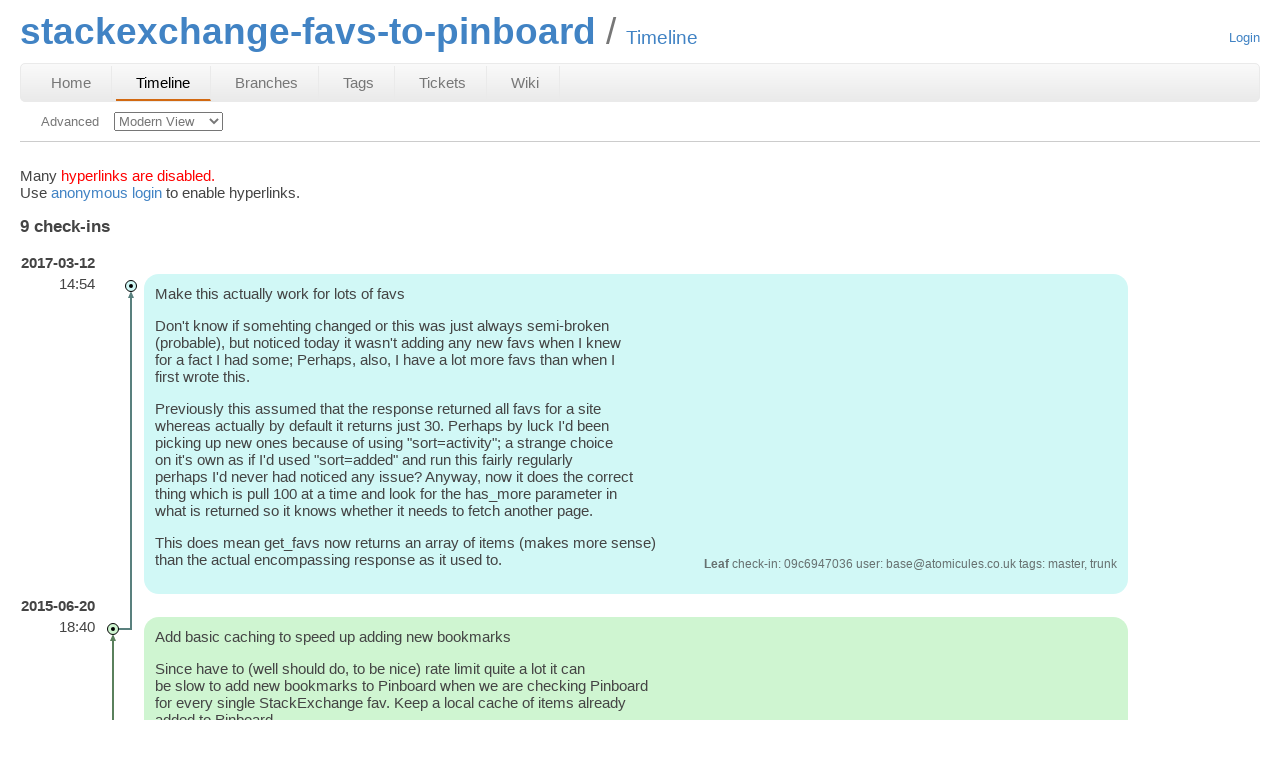

--- FILE ---
content_type: text/html; charset=utf-8
request_url: https://fossil.atomicules.co.uk/stackexchange-favs-to-pinboard/timeline
body_size: 14890
content:
<!DOCTYPE html>
<html>
  <head>
    <base href="https://fossil.atomicules.co.uk/stackexchange-favs-to-pinboard/timeline" />
    <title>stackexchange-favs-to-pinboard: Timeline</title>
      <link rel="alternate" type="application/rss+xml" title="RSS Feed"
            href="/stackexchange-favs-to-pinboard/timeline.rss" />
      <link rel="stylesheet" href="/stackexchange-favs-to-pinboard/style.css?id=9a38a59f" type="text/css"
            media="screen" />
  </head>

  <body>
    <div class="header">
      <div class="title"><h1>stackexchange-favs-to-pinboard</h1>Timeline</div>
        <div class="status"><a href='/stackexchange-favs-to-pinboard/login'>Login</a>
</div>
    </div>

    <div class="mainmenu">
<a href='/stackexchange-favs-to-pinboard/dir?ci=tip'>Home</a>
<a href='/stackexchange-favs-to-pinboard/timeline' class='active'>Timeline</a>
<a href='/stackexchange-favs-to-pinboard/brlist'>Branches</a>
<a href='/stackexchange-favs-to-pinboard/taglist'>Tags</a>
<a href='/stackexchange-favs-to-pinboard/ticket'>Tickets</a>
<a href='/stackexchange-favs-to-pinboard/wiki'>Wiki</a>
</div>
<form id='f01' method='GET' action='/stackexchange-favs-to-pinboard/timeline'>
<input type='hidden' name='udc' value='1'>
<div class="submenu">
<a class="label sml-advanced" href="/stackexchange-favs-to-pinboard/timeline?advm=1&amp;udc=1">Advanced</a>
<select class='submenuctrl smc-ss' size='1' name='ss' id='submenuctrl-0'>
<option value='m' selected>Modern View</option>
<option value='j'>Columnar View</option>
<option value='c'>Compact View</option>
<option value='v'>Verbose View</option>
<option value='x'>Classic View</option>
</select>
</div>
<input type="hidden" name="advm" value="0">
<input type="hidden" name="n" value="">
</form>
<div class="content"><span id="debugMsg"></span>
<p>Many <span class="disabled">hyperlinks are disabled.</span><br>
Use <a href="/stackexchange-favs-to-pinboard/login?anon=1&amp;g=timeline">anonymous login</a>
to enable hyperlinks.</p>
<h2>9 check-ins</h2>
<table id="timelineTable0" class="timelineTable"> <!-- tmFlags: 0x804008 -->
<tr class="timelineDateRow"><td>
  <div class="divider timelineDate">2017-03-12</div>
</td><td></td><td></td></tr>
<tr>
<td class="timelineTime">14:54</a></td>
<td class="timelineGraph">
<div id="m1" class="tl-nodemark"></div>
</td>
<td class="timelineModernCell" id='mc1'>
<span class='timelineModernComment'>
Make this actually work for lots of favs

<p>Don't know if somehting changed or this was just always semi-broken<br>
(probable), but noticed today it wasn't adding any new favs when I knew<br>
for a fact I had some; Perhaps, also, I have a lot more favs than when I<br>
first wrote this.

<p>Previously this assumed that the response returned all favs for a site<br>
whereas actually by default it returns just 30. Perhaps by luck I'd been<br>
picking up new ones because of using "sort=activity"; a strange choice<br>
on it's own as if I'd used "sort=added" and run this fairly regularly<br>
perhaps I'd never had noticed any issue? Anyway, now it does the correct<br>
thing which is pull 100 at a time and look for the has_more parameter in<br>
what is returned so it knows whether it needs to fetch another page.

<p>This does mean get_favs now returns an array of items (makes more sense)<br>
than the actual encompassing response as it used to.
</span>
<span class='timelineModernDetail'><span class='timelineLeaf'>Leaf</span>
check-in:&nbsp;09c6947036</a> user:&nbsp;base@atomicules.co.uk tags:&nbsp;master, trunk</span>
</td></tr>
<tr class="timelineDateRow"><td>
  <div class="divider timelineDate">2015-06-20</div>
</td><td></td><td></td></tr>
<tr>
<td class="timelineTime">18:40</a></td>
<td class="timelineGraph">
<div id="m2" class="tl-nodemark"></div>
</td>
<td class="timelineModernCell" id='mc2'>
<span class='timelineModernComment'>
Add basic caching to speed up adding new bookmarks

<p>Since have to (well should do, to be nice) rate limit quite a lot it can<br>
be slow to add new bookmarks to Pinboard when we are checking Pinboard<br>
for every single StackExchange fav. Keep a local cache of items already<br>
added to Pinboard.

<p>Some things I have to do (note to self):

<p>- Check for success on Pinboard add before adding to cache<br>
- Consider removing bookmarks on Pinboard for unfaved StackExchange<br>
  items?
</span>
<span class='timelineModernDetail'><span class='timelineLeaf'>Leaf</span>
check-in:&nbsp;29383c0dea</a> user:&nbsp;base@atomicules.co.uk tags:&nbsp;origin/master, trunk</span>
</td></tr>
<tr class="timelineDateRow"><td>
  <div class="divider timelineDate">2015-04-06</div>
</td><td></td><td></td></tr>
<tr>
<td class="timelineTime">10:21</a></td>
<td class="timelineGraph">
<div id="m3" class="tl-nodemark"></div>
</td>
<td class="timelineModernCell" id='mc3'>
<span class='timelineModernComment'>
:Merge branch 'master' of github.com:atomicules/stackexchange-favs-to-pinboard
</span>
<span class='timelineModernDetail'>check-in:&nbsp;2f9937b611</a> user:&nbsp;base@atomicules.co.uk tags:&nbsp;origin/master, trunk</span>
</td></tr>
<tr>
<td class="timelineTime">10:14</a></td>
<td class="timelineGraph">
<div id="m4" class="tl-nodemark"></div>
</td>
<td class="timelineModernCell" id='mc4'>
<span class='timelineModernComment'>
Updates for StackExchange API and Ruby 2.X

<p>- As a result of previous commit, discovered that Ruby open-uri now<br>
  seems to automatically decompress Gzip data so parsing of responses is<br>
  more simple now.<br>
- Also, update the API version<br>
- Use response.read instead of string as some responses are too long for<br>
  string and get written to a tempfile<br>
- Ensure we are making no more than 30 requests/sec
</span>
<span class='timelineModernDetail'>check-in:&nbsp;cb04e6d1bf</a> user:&nbsp;base@atomicules.co.uk tags:&nbsp;origin/master, trunk</span>
</td></tr>
<tr>
<td class="timelineTime">10:00</a></td>
<td class="timelineGraph">
<div id="m5" class="tl-nodemark"></div>
</td>
<td class="timelineModernCell" id='mc5'>
<span class='timelineModernComment'>
Improvements to Pinboard code. Now a class, uses json and logger

<p>I used the Pinboard code from this script as a basis for some Jekyll<br>
syndication code I'm putting together elsewhere. I then made<br>
changes/improvements to it which I've decided to port back over here. I<br>
guess eventually I'll end up making my own Pinboard gem. Maybe.

<p>Some corresponding changes to the script were necessary such as command<br>
line arguments for Pinboard username and token, and re-ordering of method<br>
arguments.
</span>
<span class='timelineModernDetail'>check-in:&nbsp;c8517a3a50</a> user:&nbsp;base@atomicules.co.uk tags:&nbsp;origin/master, trunk</span>
</td></tr>
<tr class="timelineDateRow"><td>
  <div class="divider timelineDate">2014-02-11</div>
</td><td></td><td></td></tr>
<tr>
<td class="timelineTime">12:16</a></td>
<td class="timelineGraph">
<div id="m6" class="tl-nodemark"></div>
</td>
<td class="timelineModernCell" id='mc6'>
<span class='timelineModernComment'>
Re-license as BSD 2-Clause
</span>
<span class='timelineModernDetail'>check-in:&nbsp;8f4aec9ed8</a> user:&nbsp;atomicules@users.noreply.github.com tags:&nbsp;origin/master, trunk</span>
</td></tr>
<tr class="timelineDateRow"><td>
  <div class="divider timelineDate">2013-07-16</div>
</td><td></td><td></td></tr>
<tr>
<td class="timelineTime">11:45</a></td>
<td class="timelineGraph">
<div id="m7" class="tl-nodemark"></div>
</td>
<td class="timelineModernCell" id='mc7'>
<span class='timelineModernComment'>
Create LICENSE
</span>
<span class='timelineModernDetail'>check-in:&nbsp;2bbacd3320</a> user:&nbsp;atomicules@lavabit.com tags:&nbsp;origin/master, trunk</span>
</td></tr>
<tr class="timelineDateRow"><td>
  <div class="divider timelineDate">2013-02-17</div>
</td><td></td><td></td></tr>
<tr>
<td class="timelineTime">23:08</a></td>
<td class="timelineGraph">
<div id="m8" class="tl-nodemark"></div>
</td>
<td class="timelineModernCell" id='mc8'>
<span class='timelineModernComment'>
Typical, spot something I missed as soon as I push
</span>
<span class='timelineModernDetail'>check-in:&nbsp;d45e2bb088</a> user:&nbsp;atomicules@lavabit.com tags:&nbsp;origin/master, trunk</span>
</td></tr>
<tr>
<td class="timelineTime">23:02</a></td>
<td class="timelineGraph">
<div id="m9" class="tl-nodemark"></div>
</td>
<td class="timelineModernCell" id='mc9'>
<span class='timelineModernComment'>
Initial commit: Works for me, your mileage may vary, etc, etc
</span>
<span class='timelineModernDetail'>check-in:&nbsp;6beb1d0a21</a> user:&nbsp;atomicules@lavabit.com tags:&nbsp;origin/master, trunk</span>
</td></tr>
<!-- aiRailMap = 0 1 -->
<tr class="timelineBottom" id="btm-0"><td></td><td></td><td></td></tr>
</table>
<script id='timeline-data-0' type='application/json'>{
  "iTableId": 0,
  "circleNodes": 1,
  "showArrowheads": 1,
  "iRailPitch": 0,
  "colorGraph": 1,
  "nomo": 0,
  "iTopRow": 1,
  "omitDescenders": 0,
  "fileDiff": 0,
  "scrollToSelect": 1,
  "nrail": 2,
  "baseUrl": "/stackexchange-favs-to-pinboard",
  "dwellTimeout": 100,
  "closeTimeout": 250,
  "hashDigits": 16,
  "bottomRowId": "btm-0",
  "rowinfo": [
{"id":1,"bg":"#d1f8f6","r":1,"u":-1,"f":1,"fg":"#59807e","br":"master","h":"09c69470368aa609"},
{"id":2,"bg":"#cff5d1","r":0,"u":-1,"f":1,"au":[1,1],"fg":"#5a805c","br":"origin/master","h":"29383c0dea82c000"},
{"id":3,"bg":"#cff5d1","r":0,"u":2,"f":0,"fg":"#5a805c","mi":[1],"br":"origin/master","h":"2f9937b611e30b36"},
{"id":4,"bg":"#cff5d1","r":0,"u":3,"f":0,"fg":"#5a805c","br":"origin/master","h":"cb04e6d1bfe975b5"},
{"id":5,"bg":"#cff5d1","r":0,"u":4,"f":0,"fg":"#5a805c","br":"origin/master","h":"c8517a3a50d3885b"},
{"id":6,"bg":"#cff5d1","r":1,"mo":1,"mu":3,"u":-1,"f":0,"fg":"#5a805c","br":"origin/master","h":"8f4aec9ed86a5e0e"},
{"id":7,"bg":"#cff5d1","r":1,"u":6,"f":0,"fg":"#5a805c","br":"origin/master","h":"2bbacd33208d364d"},
{"id":8,"bg":"#cff5d1","r":0,"u":5,"f":0,"au":[1,7],"fg":"#5a805c","br":"origin/master","h":"d45e2bb088e94695"},
{"id":9,"bg":"#cff5d1","r":0,"u":8,"f":0,"fg":"#5a805c","br":"origin/master","h":"6beb1d0a21a3d916"}]
}</script>
<script nonce='711abbb8a41f702f5740c19aa8cc28326289b81793a66116'>/* builtin.c:620 */
(function(){
if(window.NodeList && !NodeList.prototype.forEach){NodeList.prototype.forEach = Array.prototype.forEach;}
if(!window.fossil) window.fossil={};
window.fossil.version = "2.23 [47362306a7] 2023-11-01 18:56:47 UTC";
window.fossil.rootPath = "/stackexchange-favs-to-pinboard"+'/';
window.fossil.config = {projectName: "stackexchange-favs-to-pinboard",
shortProjectName: "",
projectCode: "810c5718c4ee228d6eb8557c1200b7b1cbc984f5",
/* Length of UUID hashes for display purposes. */hashDigits: 10, hashDigitsUrl: 16,
diffContextLines: 5,
editStateMarkers: {/*Symbolic markers to denote certain edit states.*/isNew:'[+]', isModified:'[*]', isDeleted:'[-]'},
confirmerButtonTicks: 3 /*default fossil.confirmer tick count.*/,
skin:{isDark: false/*true if the current skin has the 'white-foreground' detail*/}
};
window.fossil.user = {name: "guest",isAdmin: false};
if(fossil.config.skin.isDark) document.body.classList.add('fossil-dark-style');
window.fossil.page = {name:"timeline"};
})();
</script>
<script nonce='711abbb8a41f702f5740c19aa8cc28326289b81793a66116'>/* doc.c:430 */
window.addEventListener('load', ()=>window.fossil.pikchr.addSrcView(), false);
</script>
</div>
<div class="footer">
This page was generated in about
0.008s by
Fossil 2.23 [47362306a7] 2023-11-01 18:56:47
</div>
<script nonce="711abbb8a41f702f5740c19aa8cc28326289b81793a66116">/* style.c:914 */
function debugMsg(msg){
var n = document.getElementById("debugMsg");
if(n){n.textContent=msg;}
}
</script>
<script nonce='711abbb8a41f702f5740c19aa8cc28326289b81793a66116'>
/* graph.js *************************************************************/
var amendCssOnce = 1;
function amendCss(circleNodes,showArrowheads){
if( !amendCssOnce ) return;
var css = "";
if( circleNodes ){
css += ".tl-node, .tl-node:after { border-radius: 50%; }";
}
if( !showArrowheads ){
css += ".tl-arrow.u { display: none; }";
}
if( css!=="" ){
var style = document.createElement("style");
style.textContent = css;
document.querySelector("head").appendChild(style);
}
amendCssOnce = 0;
}
var tooltipObj = document.createElement("span");
tooltipObj.className = "tl-tooltip";
tooltipObj.style.display = "none";
document.getElementsByClassName("content")[0].appendChild(tooltipObj);
tooltipObj.onmouseenter = function(){
stopCloseTimer();
stopDwellTimer();
tooltipInfo.ixHover = tooltipInfo.ixActive;
}
tooltipObj.onmouseleave = function(){
if (tooltipInfo.ixActive != -1) resumeCloseTimer();
};
window.tooltipInfo = {
dwellTimeout: 250,
closeTimeout: 3000,
hashDigits: 16,
idTimer: 0,
idTimerClose: 0,
ixHover: -1,
ixActive: -1,
nodeHover: null,
idNodeActive: 0,
posX: 0, posY: 0
};
function onKeyDown(event){
var key = event.which || event.keyCode;
if( key==27 ){
event.stopPropagation();
hideGraphTooltip();
}
}
function hideGraphTooltip(){
document.removeEventListener('keydown',onKeyDown,true);
stopCloseTimer();
tooltipObj.style.display = "none";
tooltipInfo.ixActive = -1;
tooltipInfo.idNodeActive = 0;
}
document.body.onunload = hideGraphTooltip
function stopDwellTimer(){
if(tooltipInfo.idTimer!=0){
clearTimeout(tooltipInfo.idTimer);
tooltipInfo.idTimer = 0;
}
}
function resumeCloseTimer(){
if(tooltipInfo.idTimerClose==0 && tooltipInfo.closeTimeout>0) {
tooltipInfo.idTimerClose = setTimeout(function(){
tooltipInfo.idTimerClose = 0;
hideGraphTooltip();
},tooltipInfo.closeTimeout);
}
}
function stopCloseTimer(){
if(tooltipInfo.idTimerClose!=0){
clearTimeout(tooltipInfo.idTimerClose);
tooltipInfo.idTimerClose = 0;
}
}
function TimelineGraph(tx){
var topObj = document.getElementById("timelineTable"+tx.iTableId);
amendCss(tx.circleNodes, tx.showArrowheads);
tooltipInfo.dwellTimeout = tx.dwellTimeout
tooltipInfo.closeTimeout = tx.closeTimeout
tooltipInfo.hashDigits = tx.hashDigits
topObj.onclick = clickOnGraph
topObj.ondblclick = dblclickOnGraph
topObj.onmousemove = function(e) {
var ix = findTxIndex(e);
topObj.style.cursor = (ix<0) ? "" : "pointer"
mouseOverGraph(e,ix,null);
};
topObj.onmouseleave = function(e) {
if(e.relatedTarget && e.relatedTarget != tooltipObj){
tooltipInfo.ixHover = -1;
hideGraphTooltip();
stopDwellTimer();
stopCloseTimer();
}
};
function mouseOverNode(e){
e.stopPropagation()
mouseOverGraph(e,-2,this)
}
function mouseOverGraph(e,ix,node){
stopDwellTimer();
var ownTooltip =
(ix>=0 && ix==tooltipInfo.ixActive) ||
(ix==-2 && tooltipInfo.idNodeActive==node.id);
if(ownTooltip) stopCloseTimer();
else resumeCloseTimer();
tooltipInfo.ixHover = ix;
tooltipInfo.nodeHover = node;
tooltipInfo.posX = e.clientX;
tooltipInfo.posY = e.clientY;
if(ix!=-1 && !ownTooltip && tooltipInfo.dwellTimeout>0){
tooltipInfo.idTimer = setTimeout(function(){
tooltipInfo.idTimer = 0;
stopCloseTimer();
showGraphTooltip();
},tooltipInfo.dwellTimeout);
}
}
var canvasDiv;
var railPitch;
var mergeOffset;
var node, arrow, arrowSmall, line, mArrow, mLine, wArrow, wLine;
function initGraph(){
var parent = topObj.rows[0].cells[1];
parent.style.verticalAlign = "top";
canvasDiv = document.createElement("div");
canvasDiv.className = "tl-canvas";
canvasDiv.style.position = "absolute";
parent.appendChild(canvasDiv);
var elems = {};
var elemClasses = [
"rail", "mergeoffset", "node", "arrow u", "arrow u sm", "line",
"arrow merge r", "line merge", "arrow warp", "line warp",
"line cherrypick", "line dotted"
];
for( var i=0; i<elemClasses.length; i++ ){
var cls = elemClasses[i];
var elem = document.createElement("div");
elem.className = "tl-" + cls;
if( cls.indexOf("line")==0 ) elem.className += " v";
canvasDiv.appendChild(elem);
var k = cls.replace(/\s/g, "_");
var r = elem.getBoundingClientRect();
var w = Math.round(r.right - r.left);
var h = Math.round(r.bottom - r.top);
elems[k] = {w: w, h: h, cls: cls};
}
node = elems.node;
arrow = elems.arrow_u;
arrowSmall = elems.arrow_u_sm;
line = elems.line;
mArrow = elems.arrow_merge_r;
mLine = elems.line_merge;
cpLine = elems.line_cherrypick;
wArrow = elems.arrow_warp;
wLine = elems.line_warp;
dotLine = elems.line_dotted;
var minRailPitch = Math.ceil((node.w+line.w)/2 + mArrow.w + 1);
if( window.innerWidth<400 ){
railPitch = minRailPitch;
}else{
if( tx.iRailPitch>0 ){
railPitch = tx.iRailPitch;
}else{
railPitch = elems.rail.w;
railPitch -= Math.floor((tx.nrail-1)*(railPitch-minRailPitch)/21);
}
railPitch = Math.max(railPitch, minRailPitch);
}
if( tx.nomo ){
mergeOffset = 0;
}else{
mergeOffset = railPitch-minRailPitch-mLine.w;
mergeOffset = Math.min(mergeOffset, elems.mergeoffset.w);
mergeOffset = mergeOffset>0 ? mergeOffset + line.w/2 : 0;
}
var canvasWidth = (tx.nrail-1)*railPitch + node.w;
canvasDiv.style.width = canvasWidth + "px";
canvasDiv.style.position = "relative";
}
function drawBox(cls,color,x0,y0,x1,y1){
var n = document.createElement("div");
x0 = Math.floor(x0);
y0 = Math.floor(y0);
x1 = x1 || x1===0 ? Math.floor(x1) : x0;
y1 = y1 || y1===0 ? Math.floor(y1) : y0;
if( x0>x1 ){ var t=x0; x0=x1; x1=t; }
if( y0>y1 ){ var t=y0; y0=y1; y1=t; }
var w = x1-x0;
var h = y1-y0;
n.style.position = "absolute";
n.style.left = x0+"px";
n.style.top = y0+"px";
if( w ) n.style.width = w+"px";
if( h ) n.style.height = h+"px";
if( color ) n.style.backgroundColor = color;
n.className = "tl-"+cls;
canvasDiv.appendChild(n);
return n;
}
function absoluteY(obj){
var y = 0;
do{
y += obj.offsetTop;
}while( obj = obj.offsetParent );
return y;
}
function absoluteX(obj){
var x = 0;
do{
x += obj.offsetLeft;
}while( obj = obj.offsetParent );
return x;
}
function miLineY(p){
return p.y + node.h - mLine.w - 1;
}
function drawLine(elem,color,x0,y0,x1,y1){
var cls = elem.cls + " ";
if( x1===null ){
x1 = x0+elem.w;
cls += "v";
}else{
y1 = y0+elem.w;
cls += "h";
}
return drawBox(cls,color,x0,y0,x1,y1);
}
function drawUpArrow(from,to,color,id){
var y = to.y + node.h;
var arrowSpace = from.y - y + (!from.id || from.r!=to.r ? node.h/2 : 0);
var arw = arrowSpace < arrow.h*1.5 ? arrowSmall : arrow;
var x = to.x + (node.w-line.w)/2;
var y0 = from.y + node.h/2;
var y1 = Math.ceil(to.y + node.h + arw.h/2);
var n = drawLine(line,color,x,y0,null,y1);
addToolTip(n,id)
x = to.x + (node.w-arw.w)/2;
n = drawBox(arw.cls,null,x,y);
if(color) n.style.borderBottomColor = color;
addToolTip(n,id)
}
function drawDotted(from,to,color,id){
var x = to.x + (node.w-line.w)/2;
var y0 = from.y + node.h/2;
var y1 = Math.ceil(to.y + node.h);
var n = drawLine(dotLine,null,x,y0,null,y1)
if( color ) n.style.borderColor = color
addToolTip(n,id)
}
function addToolTip(n,id){
if( id ) n.setAttribute("data-ix",id-tx.iTopRow)
}
function drawMergeLine(x0,y0,x1,y1){
drawLine(mLine,null,x0,y0,x1,y1);
}
function drawCherrypickLine(x0,y0,x1,y1){
drawLine(cpLine,null,x0,y0,x1,y1);
}
function drawMergeArrow(p,rail,isCP){
var x0 = rail*railPitch + node.w/2;
if( rail in mergeLines ){
x0 += mergeLines[rail];
if( p.r<rail ) x0 += mLine.w;
}else{
x0 += (p.r<rail ? -1 : 1)*line.w/2;
}
var x1 = mArrow.w ? mArrow.w/2 : -node.w/2;
x1 = p.x + (p.r<rail ? node.w + Math.ceil(x1) : -x1);
var y = miLineY(p);
var x = p.x + (p.r<rail ? node.w : -mArrow.w);
var cls;
if( isCP ){
drawCherrypickLine(x0,y,x1,null);
cls = "arrow cherrypick " + (p.r<rail ? "l" : "r");
}else{
drawMergeLine(x0,y,x1,null);
cls = "arrow merge " + (p.r<rail ? "l" : "r");
}
drawBox(cls,null,x,y+(mLine.w-mArrow.h)/2);
}
function drawNode(p, btm){
if( p.bg ){
var e = document.getElementById("mc"+p.id);
if(e) e.style.backgroundColor = p.bg;
e = document.getElementById("md"+p.id);
if(e) e.style.backgroundColor = p.bg;
}
if( p.r<0 ) return;
if( p.u>0 ) drawUpArrow(p,tx.rowinfo[p.u-tx.iTopRow],p.fg,p.id);
if( p.sb>0 ) drawDotted(p,tx.rowinfo[p.sb-tx.iTopRow],p.fg,p.id);
var cls = node.cls;
if( p.hasOwnProperty('mi') && p.mi.length ) cls += " merge";
if( p.f&2 ) cls += " closed-leaf";
else if( p.f&1 ) cls += " leaf";
var n = drawBox(cls,p.bg,p.x,p.y);
n.id = "tln"+p.id;
n.onclick = clickOnNode;
n.ondblclick = dblclickOnNode;
n.onmousemove = mouseOverNode;
n.style.zIndex = 10;
if( p.f&2 ){
var pt1 = 0;
var pt2 = 100;
if( tx.circleNodes ){
pt1 = 14;
pt2 = 86;
}
n.innerHTML = "<svg width='100%' height='100%'viewbox='0 0 100 100'>"
+ `<path d='M ${pt1},${pt1} L ${pt2},${pt2} M ${pt1},${pt2} L ${pt2},${pt1}'`
+ " stroke='currentcolor' stroke-width='13'/>"
+ "</svg>";
}
if( !tx.omitDescenders ){
if( p.u==0 ){
if( p.hasOwnProperty('mo') && p.r==p.mo ){
var ix = p.hasOwnProperty('cu') ? p.cu : p.mu;
var top = tx.rowinfo[ix-tx.iTopRow]
drawUpArrow(p,{x: p.x, y: top.y-node.h}, p.fg, p.id);
}else if( p.y>100 ){
drawUpArrow(p,{x: p.x, y: p.y-50}, p.fg, p.id);
}else{
drawUpArrow(p,{x: p.x, y: 0},p.fg, p.id);
}
}
if( p.hasOwnProperty('d') ){
if( p.y + 150 >= btm ){
drawUpArrow({x: p.x, y: btm - node.h/2},p,p.fg,p.id);
}else{
drawUpArrow({x: p.x, y: p.y+50},p,p.fg,p.id);
drawDotted({x: p.x, y: p.y+63},{x: p.x, y: p.y+50-node.h/2},p.fg,p.id);
}
}
}
if( p.hasOwnProperty('mo') ){
var x0 = p.x + node.w/2;
var x1 = p.mo*railPitch + node.w/2;
var u = tx.rowinfo[p.mu-tx.iTopRow];
var mtop = u;
if( p.hasOwnProperty('cu') ){
mtop = tx.rowinfo[p.cu-tx.iTopRow];
}
var y1 = miLineY(u);
if( p.u<=0 || p.mo!=p.r ){
if( p.u==0 && p.mo==p.r ){
mergeLines[p.mo] = mtop.r<p.r ? -mergeOffset-mLine.w : mergeOffset;
}else{
mergeLines[p.mo] = -mLine.w/2;
}
x1 += mergeLines[p.mo]
var y0 = p.y+2;
var isCP = p.hasOwnProperty('cu');
if( p.mu==p.id ){
var dx = x1<x0 ? mArrow.w : -mArrow.w;
if( isCP ){
drawCherrypickLine(x0,y0,x1+dx,null);
cls = "arrow cherrypick " + (x1<x0 ? "l" : "r");
}else{
drawMergeLine(x0,y0,x1+dx,null);
cls = "arrow merge " + (x1<x0 ? "l" : "r");
}
if( !isCP || p.mu==p.cu ){
dx = x1<x0 ? mLine.w : -(mArrow.w + mLine.w/2);
drawBox(cls,null,x1+dx,y0+(mLine.w-mArrow.h)/2);
}
y1 = y0;
}else{
drawMergeLine(x0,y0,x1+(x0<x1 ? mLine.w : 0),null);
drawMergeLine(x1,y0+mLine.w,null,y1);
}
if( isCP && p.cu!=p.id ){
var u2 = tx.rowinfo[p.cu-tx.iTopRow];
var y2 = miLineY(u2);
drawCherrypickLine(x1,y1,null,y2);
}
}else if( mergeOffset ){
mergeLines[p.mo] = mtop.r<p.r ? -mergeOffset-mLine.w : mergeOffset;
x1 += mergeLines[p.mo];
if( p.mu<p.id ){
drawMergeLine(x1,p.y+node.h/2,null,y1);
}
if( p.hasOwnProperty('cu') ){
var u2 = tx.rowinfo[p.cu-tx.iTopRow];
var y2 = miLineY(u2);
drawCherrypickLine(x1,y1,null,y2);
}
}else{
delete mergeLines[p.mo];
}
}
if( p.hasOwnProperty('au') ){
for( var i=0; i<p.au.length; i+=2 ){
var rail = p.au[i];
var x0 = p.x + node.w/2;
var x1 = rail*railPitch + (node.w-line.w)/2;
if( x0<x1 ){
x0 = Math.ceil(x0);
x1 += line.w;
}
var y0 = p.y + (node.h-line.w)/2;
var u = tx.rowinfo[p.au[i+1]-tx.iTopRow];
if( u.id<p.id ){
drawLine(line,u.fg,x0,y0,x1,null);
drawUpArrow(p,u,u.fg,u.id);
}else{
var y1 = u.y + (node.h-line.w)/2;
var n = drawLine(wLine,u.fg,x0,y0,x1,null);
addToolTip(n,u.id)
n = drawLine(wLine,u.fg,x1-line.w,y0,null,y1+line.w);
addToolTip(n,u.id)
n = drawLine(wLine,u.fg,x1,y1,u.x-wArrow.w/2,null);
addToolTip(n,u.id)
var x = u.x-wArrow.w;
var y = u.y+(node.h-wArrow.h)/2;
n = drawBox(wArrow.cls,null,x,y);
addToolTip(n,u.id)
if( u.fg ) n.style.borderLeftColor = u.fg;
}
}
}
if( p.hasOwnProperty('mi') ){
for( var i=0; i<p.mi.length; i++ ){
var rail = p.mi[i];
if( rail<0 ){
rail = -1-rail;
mergeLines[rail] = -mLine.w/2;
var x = rail*railPitch + (node.w-mLine.w)/2;
var y = miLineY(p);
drawMergeLine(x,y,null,mergeBtm[rail]);
mergeBtm[rail] = y;
}
drawMergeArrow(p,rail,0);
}
}
if( p.hasOwnProperty('ci') ){
for( var i=0; i<p.ci.length; i++ ){
var rail = p.ci[i];
if( rail<0 ){
rail = -rail;
mergeLines[rail] = -mLine.w/2;
var x = rail*railPitch + (node.w-mLine.w)/2;
var y = miLineY(p);
drawCherrypickLine(x,y,null,mergeBtm[rail]);
mergeBtm[rail] = y;
}
drawMergeArrow(p,rail,1);
}
}
}
var mergeLines;
var mergeBtm = new Array;
function renderGraph(){
mergeLines = {};
canvasDiv.innerHTML = "";
var canvasY = absoluteY(canvasDiv);
for(var i=0; i<tx.rowinfo.length; i++ ){
var e = document.getElementById("m"+tx.rowinfo[i].id);
tx.rowinfo[i].y = absoluteY(e) - canvasY;
tx.rowinfo[i].x = tx.rowinfo[i].r*railPitch;
}
var tlBtm = document.getElementById(tx.bottomRowId);
if( tlBtm.offsetHeight<node.h ){
tlBtm.style.height = node.h + "px";
}
var btm = absoluteY(tlBtm) - canvasY + tlBtm.offsetHeight;
for( var i=0; i<tx.nrail; i++) mergeBtm[i] = btm;
for( var i=tx.rowinfo.length-1; i>=0; i-- ){
drawNode(tx.rowinfo[i], btm);
}
}
var selRow;
function clickOnNode(e){
hideGraphTooltip()
var p = tx.rowinfo[parseInt(this.id.match(/\d+$/)[0], 10)-tx.iTopRow];
if( !selRow ){
selRow = p;
this.className += " sel";
canvasDiv.className += " sel";
}else if( selRow==p ){
selRow = null;
this.className = this.className.replace(" sel", "");
canvasDiv.className = canvasDiv.className.replace(" sel", "");
}else{
if( tx.fileDiff ){
location.href=tx.baseUrl + "/fdiff?v1="+selRow.h+"&v2="+p.h;
}else{
var href = tx.baseUrl + "/vdiff?from="+selRow.h+"&to="+p.h;
let params = (new URL(document.location)).searchParams;
if(params && typeof params === "object"){
let glob = params.get("chng");
if( !glob ){
glob = params.get("glob");
}
if( glob ){
href += "&glob=" + glob;
}
}
location.href = href;
}
}
e.stopPropagation()
}
function dblclickOnNode(e){
var p = tx.rowinfo[parseInt(this.id.match(/\d+$/)[0], 10)-tx.iTopRow];
window.location.href = tx.baseUrl+"/info/"+p.h
e.stopPropagation()
}
function findTxIndex(e){
if( !tx.rowinfo ) return -1;
var x = e.clientX + window.pageXOffset - absoluteX(canvasDiv);
var y = e.clientY + window.pageYOffset - absoluteY(canvasDiv);
var aNode = canvasDiv.childNodes
var nNode = aNode.length;
var i;
for(i=0;i<nNode;i++){
var n = aNode[i]
if( !n.hasAttribute("data-ix") ) continue;
if( x<n.offsetLeft-5 ) continue;
if( x>n.offsetLeft+n.offsetWidth+5 ) continue;
if( y<n.offsetTop-5 ) continue;
if( y>n.offsetTop+n.offsetHeight ) continue;
return n.getAttribute("data-ix")
}
return -1
}
function branchHyperlink(ix){
var br = tx.rowinfo[ix].br
var dest = tx.baseUrl + "/timeline?r=" + encodeURIComponent(br)
dest += tx.fileDiff ? "&m&cf=" : "&m&c="
dest += encodeURIComponent(tx.rowinfo[ix].h)
return dest
}
function clickOnGraph(e){
stopCloseTimer();
stopDwellTimer();
tooltipInfo.ixHover = findTxIndex(e);
tooltipInfo.posX = e.clientX;
tooltipInfo.posY = e.clientY;
showGraphTooltip();
}
function showGraphTooltip(){
var html = null
var ix = -1
if( tooltipInfo.ixHover==-2 ){
ix = parseInt(tooltipInfo.nodeHover.id.match(/\d+$/)[0],10)-tx.iTopRow
var h = tx.rowinfo[ix].h
var dest = tx.baseUrl + "/info/" + h
h = h.slice(0,tooltipInfo.hashDigits);
if( tx.fileDiff ){
html = "artifact <a id=\"tooltip-link\" href=\""+dest+"\">"+h+"</a>"
}else{
html = "check-in <a id=\"tooltip-link\" href=\""+dest+"\">"+h+"</a>"
}
tooltipInfo.ixActive = -2;
tooltipInfo.idNodeActive = tooltipInfo.nodeHover.id;
}else if( tooltipInfo.ixHover>=0 ){
ix = tooltipInfo.ixHover
var br = tx.rowinfo[ix].br
var dest = branchHyperlink(ix)
var hbr = br.replace(/&/g, "&amp;")
.replace(/</g, "&lt;")
.replace(/>/g, "&gt;")
.replace(/"/g, "&quot;")
.replace(/'/g, "&#039;");
html = "branch <a id=\"tooltip-link\" href=\""+dest+"\">"+hbr+"</a>"
tooltipInfo.ixActive = ix;
tooltipInfo.idNodeActive = 0;
}
if( html ){
var s = getComputedStyle(document.body)
if( tx.rowinfo[ix].bg.length ){
tooltipObj.style.backgroundColor = tx.rowinfo[ix].bg
}else{
tooltipObj.style.backgroundColor = s.getPropertyValue('background-color')
}
tooltipObj.style.borderColor =
tooltipObj.style.color = s.getPropertyValue('color')
tooltipObj.style.visibility = "hidden"
tooltipObj.innerHTML = html
tooltipObj.insertBefore(makeCopyButton("tooltip-link",0,0),
tooltipObj.childNodes[1]);
tooltipObj.style.display = "inline"
tooltipObj.style.position = "absolute"
var x = tooltipInfo.posX + 4 + window.pageXOffset
- absoluteX(tooltipObj.offsetParent)
tooltipObj.style.left = x+"px"
var y = tooltipInfo.posY + window.pageYOffset
- tooltipObj.clientHeight - 4
- absoluteY(tooltipObj.offsetParent)
tooltipObj.style.top = y+"px"
tooltipObj.style.visibility = "visible"
document.addEventListener('keydown',onKeyDown,true);
}else{
hideGraphTooltip()
}
}
function dblclickOnGraph(e){
var ix = findTxIndex(e);
hideGraphTooltip()
if( ix>=0 ){
var dest = branchHyperlink(ix)
window.location.href = dest
}
}
function changeDisplay(selector,value){
var x = document.getElementsByClassName(selector);
var n = x.length;
for(var i=0; i<n; i++) {x[i].style.display = value;}
}
function changeDisplayById(id,value){
var x = document.getElementById(id);
if(x) x.style.display=value;
}
function toggleDetail(){
var id = parseInt(this.getAttribute('data-id'))
var x = document.getElementById("detail-"+id);
if( x.style.display=="inline" ){
x.style.display="none";
changeDisplayById("ellipsis-"+id,"inline");
changeDisplayById("links-"+id,"none");
}else{
x.style.display="inline";
changeDisplayById("ellipsis-"+id,"none");
changeDisplayById("links-"+id,"inline");
}
checkHeight();
}
function scrollToSelected(){
var x = document.getElementsByClassName('timelineSelected');
if(x[0]){
var h = window.innerHeight;
var y = absoluteY(x[0]) - h/2;
if( y>0 ) window.scrollTo(0, y);
}
}
if( tx.rowinfo ){
var lastRow =
document.getElementById("m"+tx.rowinfo[tx.rowinfo.length-1].id);
var lastY = 0;
function checkHeight(){
var h = absoluteY(lastRow);
if( h!=lastY ){
renderGraph();
lastY = h;
}
setTimeout(checkHeight, 1000);
}
initGraph();
checkHeight();
}else{
function checkHeight(){}
}
if( tx.scrollToSelect ){
scrollToSelected();
}
var lx = topObj.getElementsByClassName('timelineEllipsis');
var i;
for(i=0; i<lx.length; i++){
if( lx[i].hasAttribute('data-id') ) lx[i].onclick = toggleDetail;
}
lx = topObj.getElementsByClassName('timelineCompactComment');
for(i=0; i<lx.length; i++){
if( lx[i].hasAttribute('data-id') ) lx[i].onclick = toggleDetail;
}
if( window.innerWidth<400 ){
lx = topObj.getElementsByClassName('timelineDateRow');
for(i=0; i<lx.length; i++){
var rx = lx[i];
if( rx.getAttribute('data-reordered') ) break;
rx.setAttribute('data-reordered',1);
rx.appendChild(rx.firstChild);
rx.insertBefore(rx.childNodes[1],rx.firstChild);
}
lx = topObj.getElementsByClassName('timelineHistLink');
for(i=0; i<lx.length; i++){
var rx = lx[i];
rx.style.display="none";
}
}
}
(function(){
var i;
for(i=0; 1; i++){
var dataObj = document.getElementById("timeline-data-"+i);
if(!dataObj) break;
var txJson = dataObj.textContent || dataObj.innerText;
var tx = JSON.parse(txJson);
TimelineGraph(tx);
}
}());
/* copybtn.js *************************************************************/
function makeCopyButton(idTarget,bFlipped,cchLength){
var elButton = document.createElement("span");
elButton.className = "copy-button";
if( bFlipped ) elButton.className += " copy-button-flipped";
elButton.id = "copy-" + idTarget;
initCopyButton(elButton,idTarget,cchLength);
return elButton;
}
function initCopyButtonById(idButton,idTarget,cchLength){
idButton = idButton || "copy-" + idTarget;
var elButton = document.getElementById(idButton);
if( elButton ) initCopyButton(elButton,idTarget,cchLength);
return elButton;
}
function initCopyButton(elButton,idTarget,cchLength){
elButton.style.transition = "";
elButton.style.opacity = 1;
if( idTarget ) elButton.setAttribute("data-copytarget",idTarget);
if( cchLength ) elButton.setAttribute("data-copylength",cchLength);
elButton.onclick = clickCopyButton;
return elButton;
}
setTimeout(function(){
var elButtons = document.getElementsByClassName("copy-button");
for ( var i=0; i<elButtons.length; i++ ){
initCopyButton(elButtons[i],0,0);
}
},1);
function clickCopyButton(e){
e.preventDefault();
e.stopPropagation();
if( this.getAttribute("data-copylocked") ) return;
this.setAttribute("data-copylocked","1");
this.style.transition = "opacity 400ms ease-in-out";
this.style.opacity = 0;
var idTarget = this.getAttribute("data-copytarget");
var elTarget = document.getElementById(idTarget);
if( elTarget ){
var text = elTarget.innerText.replace(/^\s+|\s+$/g,"");
var cchLength = parseInt(this.getAttribute("data-copylength"));
if( !isNaN(cchLength) && cchLength>0 ){
text = text.slice(0,cchLength);
}
copyTextToClipboard(text);
}
setTimeout(function(){
this.style.transition = "";
this.style.opacity = 1;
this.removeAttribute("data-copylocked");
}.bind(this),400);
}
function copyTextToClipboard(text){
if( window.clipboardData && window.clipboardData.setData ){
window.clipboardData.setData("Text",text);
}else{
var elTextarea = document.createElement("textarea");
elTextarea.style.position = "fixed";
elTextarea.value = text;
document.body.appendChild(elTextarea);
elTextarea.select();
try{
document.execCommand("copy");
}catch(err){
}finally{
document.body.removeChild(elTextarea);
}
}
}
/* fossil.bootstrap.js *************************************************************/
"use strict";
(function () {
if(typeof window.CustomEvent === "function") return false;
window.CustomEvent = function(event, params) {
if(!params) params = {bubbles: false, cancelable: false, detail: null};
const evt = document.createEvent('CustomEvent');
evt.initCustomEvent( event, !!params.bubbles, !!params.cancelable, params.detail );
return evt;
};
})();
(function(global){
const F = global.fossil;
const timestring = function f(){
if(!f.rx1){
f.rx1 = /\.\d+Z$/;
}
const d = new Date();
return d.toISOString().replace(f.rx1,'').split('T').join(' ');
};
const localTimeString = function ff(d){
if(!ff.pad){
ff.pad = (x)=>(''+x).length>1 ? x : '0'+x;
}
d || (d = new Date());
return [
d.getFullYear(),'-',ff.pad(d.getMonth()+1),
'-',ff.pad(d.getDate()),
' ',ff.pad(d.getHours()),':',ff.pad(d.getMinutes()),
':',ff.pad(d.getSeconds())
].join('');
};
F.message = function f(msg){
const args = Array.prototype.slice.call(arguments,0);
const tgt = f.targetElement;
if(args.length) args.unshift(
localTimeString()+':'
);
if(tgt){
tgt.classList.remove('error');
tgt.innerText = args.join(' ');
}
else{
if(args.length){
args.unshift('Fossil status:');
console.debug.apply(console,args);
}
}
return this;
};
F.message.targetElement =
document.querySelector('#fossil-status-bar');
if(F.message.targetElement){
F.message.targetElement.addEventListener(
'dblclick', ()=>F.message(), false
);
}
F.error = function f(msg){
const args = Array.prototype.slice.call(arguments,0);
const tgt = F.message.targetElement;
args.unshift(timestring(),'UTC:');
if(tgt){
tgt.classList.add('error');
tgt.innerText = args.join(' ');
}
else{
args.unshift('Fossil error:');
console.error.apply(console,args);
}
return this;
};
F.encodeUrlArgs = function(obj,tgtArray,fakeEncode){
if(!obj) return '';
const a = (tgtArray instanceof Array) ? tgtArray : [],
enc = fakeEncode ? (x)=>x : encodeURIComponent;
let k, i = 0;
for( k in obj ){
if(i++) a.push('&');
a.push(enc(k),'=',enc(obj[k]));
}
return a===tgtArray ? a : a.join('');
};
F.repoUrl = function(path,urlParams){
if(!urlParams) return this.rootPath+path;
const url=[this.rootPath,path];
url.push('?');
if('string'===typeof urlParams) url.push(urlParams);
else if(urlParams && 'object'===typeof urlParams){
this.encodeUrlArgs(urlParams, url);
}
return url.join('');
};
F.isObject = function(v){
return v &&
(v instanceof Object) &&
('[object Object]' === Object.prototype.toString.apply(v) );
};
F.mergeLastWins = function(){
var k, o, i;
const n = arguments.length, rc={};
for(i = 0; i < n; ++i){
if(!F.isObject(o = arguments[i])) continue;
for( k in o ){
if(o.hasOwnProperty(k)) rc[k] = o[k];
}
}
return rc;
};
F.hashDigits = function(hash,forUrl){
const n = ('number'===typeof forUrl)
? forUrl : F.config[forUrl ? 'hashDigitsUrl' : 'hashDigits'];
return ('string'==typeof hash ? hash.substr(
0, n
) : hash);
};
F.onPageLoad = function(callback){
window.addEventListener('load', callback, false);
return this;
};
F.onDOMContentLoaded = function(callback){
window.addEventListener('DOMContentLoaded', callback, false);
return this;
};
F.shortenFilename = function(name){
const a = name.split('/');
if(a.length<=2) return name;
while(a.length>2) a.shift();
return '.../'+a.join('/');
};
F.page.addEventListener = function f(eventName, callback){
if(!f.proxy){
f.proxy = document.createElement('span');
}
f.proxy.addEventListener(eventName, callback, false);
return this;
};
F.page.dispatchEvent = function(eventName, eventDetail){
if(this.addEventListener.proxy){
try{
this.addEventListener.proxy.dispatchEvent(
new CustomEvent(eventName,{detail: eventDetail})
);
}catch(e){
console.error(eventName,"event listener threw:",e);
}
}
return this;
};
F.page.setPageTitle = function(title){
const t = document.querySelector('title');
if(t) t.innerText = title;
return this;
};
F.debounce = function f(func, wait, immediate) {
var timeout;
if(!wait) wait = f.$defaultDelay;
return function() {
const context = this, args = Array.prototype.slice.call(arguments);
const later = function() {
timeout = undefined;
if(!immediate) func.apply(context, args);
};
const callNow = immediate && !timeout;
clearTimeout(timeout);
timeout = setTimeout(later, wait);
if(callNow) func.apply(context, args);
};
};
F.debounce.$defaultDelay = 500;
})(window);
/* fossil.dom.js *************************************************************/
"use strict";
(function(F){
const argsToArray = (a)=>Array.prototype.slice.call(a,0);
const isArray = (v)=>v instanceof Array;
const dom = {
create: function(elemType){
return document.createElement(elemType);
},
createElemFactory: function(eType){
return function(){
return document.createElement(eType);
};
},
remove: function(e){
if(e.forEach){
e.forEach(
(x)=>x.parentNode.removeChild(x)
);
}else{
e.parentNode.removeChild(e);
}
return e;
},
clearElement: function f(e){
if(!f.each){
f.each = function(e){
if(e.forEach){
e.forEach((x)=>f(x));
return e;
}
while(e.firstChild) e.removeChild(e.firstChild);
};
}
argsToArray(arguments).forEach(f.each);
return arguments[0];
},
};
dom.splitClassList = function f(str){
if(!f.rx){
f.rx = /(\s+|\s*,\s*)/;
}
return str ? str.split(f.rx) : [str];
};
dom.div = dom.createElemFactory('div');
dom.p = dom.createElemFactory('p');
dom.code = dom.createElemFactory('code');
dom.pre = dom.createElemFactory('pre');
dom.header = dom.createElemFactory('header');
dom.footer = dom.createElemFactory('footer');
dom.section = dom.createElemFactory('section');
dom.span = dom.createElemFactory('span');
dom.strong = dom.createElemFactory('strong');
dom.em = dom.createElemFactory('em');
dom.ins = dom.createElemFactory('ins');
dom.del = dom.createElemFactory('del');
dom.label = function(forElem, text){
const rc = document.createElement('label');
if(forElem){
if(forElem instanceof HTMLElement){
forElem = this.attr(forElem, 'id');
}
dom.attr(rc, 'for', forElem);
}
if(text) this.append(rc, text);
return rc;
};
dom.img = function(src){
const e = this.create('img');
if(src) e.setAttribute('src',src);
return e;
};
dom.a = function(href,label){
const e = this.create('a');
if(href) e.setAttribute('href',href);
if(label) e.appendChild(dom.text(true===label ? href : label));
return e;
};
dom.hr = dom.createElemFactory('hr');
dom.br = dom.createElemFactory('br');
dom.text = function(){
return document.createTextNode(argsToArray(arguments).join(''));
};
dom.button = function(label,callback){
const b = this.create('button');
if(label) b.appendChild(this.text(label));
if('function' === typeof callback){
b.addEventListener('click', callback, false);
}
return b;
};
dom.textarea = function(){
const rc = this.create('textarea');
let rows, cols, readonly;
if(1===arguments.length){
if('boolean'===typeof arguments[0]){
readonly = !!arguments[0];
}else{
rows = arguments[0];
}
}else if(arguments.length){
rows = arguments[0];
cols = arguments[1];
readonly = arguments[2];
}
if(rows) rc.setAttribute('rows',rows);
if(cols) rc.setAttribute('cols', cols);
if(readonly) rc.setAttribute('readonly', true);
return rc;
};
dom.select = dom.createElemFactory('select');
dom.option = function(value,label){
const a = arguments;
var sel;
if(1==a.length){
if(a[0] instanceof HTMLElement){
sel = a[0];
}else{
value = a[0];
}
}else if(2==a.length){
if(a[0] instanceof HTMLElement){
sel = a[0];
value = a[1];
}else{
value = a[0];
label = a[1];
}
}
else if(3===a.length){
sel = a[0];
value = a[1];
label = a[2];
}
const o = this.create('option');
if(undefined !== value){
o.value = value;
this.append(o, this.text(label || value));
}else if(undefined !== label){
this.append(o, label);
}
if(sel) this.append(sel, o);
return o;
};
dom.h = function(level){
return this.create('h'+level);
};
dom.ul = dom.createElemFactory('ul');
dom.li = function(parent){
const li = this.create('li');
if(parent) parent.appendChild(li);
return li;
};
dom.createElemFactoryWithOptionalParent = function(childType){
return function(parent){
const e = this.create(childType);
if(parent) parent.appendChild(e);
return e;
};
};
dom.table = dom.createElemFactory('table');
dom.thead = dom.createElemFactoryWithOptionalParent('thead');
dom.tbody = dom.createElemFactoryWithOptionalParent('tbody');
dom.tfoot = dom.createElemFactoryWithOptionalParent('tfoot');
dom.tr = dom.createElemFactoryWithOptionalParent('tr');
dom.td = dom.createElemFactoryWithOptionalParent('td');
dom.th = dom.createElemFactoryWithOptionalParent('th');
dom.fieldset = function(legendText){
const fs = this.create('fieldset');
if(legendText){
this.append(
fs,
(legendText instanceof HTMLElement)
? legendText
: this.append(this.legend(legendText))
);
}
return fs;
};
dom.legend = function(legendText){
const rc = this.create('legend');
if(legendText) this.append(rc, legendText);
return rc;
};
dom.append = function f(parent){
const a = argsToArray(arguments);
a.shift();
for(let i in a) {
var e = a[i];
if(isArray(e) || e.forEach){
e.forEach((x)=>f.call(this, parent,x));
continue;
}
if('string'===typeof e
|| 'number'===typeof e
|| 'boolean'===typeof e
|| e instanceof Error) e = this.text(e);
parent.appendChild(e);
}
return parent;
};
dom.input = function(type){
return this.attr(this.create('input'), 'type', type);
};
dom.checkbox = function(value, checked){
const rc = this.input('checkbox');
if(1===arguments.length && 'boolean'===typeof value){
checked = !!value;
value = undefined;
}
if(undefined !== value) rc.value = value;
if(!!checked) rc.checked = true;
return rc;
};
dom.radio = function(){
const rc = this.input('radio');
let name, value, checked;
if(1===arguments.length && 'boolean'===typeof name){
checked = arguments[0];
name = value = undefined;
}else if(2===arguments.length){
name = arguments[0];
if('boolean'===typeof arguments[1]){
checked = arguments[1];
}else{
value = arguments[1];
checked = undefined;
}
}else if(arguments.length){
name = arguments[0];
value = arguments[1];
checked = arguments[2];
}
if(name) this.attr(rc, 'name', name);
if(undefined!==value) rc.value = value;
if(!!checked) rc.checked = true;
return rc;
};
const domAddRemoveClass = function f(action,e){
if(!f.rxSPlus){
f.rxSPlus = /\s+/;
f.applyAction = function(e,a,v){
if(!e || !v
) return;
else if(e.forEach){
e.forEach((E)=>E.classList[a](v));
}else{
e.classList[a](v);
}
};
}
var i = 2, n = arguments.length;
for( ; i < n; ++i ){
let c = arguments[i];
if(!c) continue;
else if(isArray(c) ||
('string'===typeof c
&& c.indexOf(' ')>=0
&& (c = c.split(f.rxSPlus)))
|| c.forEach
){
c.forEach((k)=>k ? f.applyAction(e, action, k) : false);
}else if(c){
f.applyAction(e, action, c);
}
}
return e;
};
dom.addClass = function(e,c){
const a = argsToArray(arguments);
a.unshift('add');
return domAddRemoveClass.apply(this, a);
};
dom.removeClass = function(e,c){
const a = argsToArray(arguments);
a.unshift('remove');
return domAddRemoveClass.apply(this, a);
};
dom.toggleClass = function f(e,c){
if(e.forEach){
e.forEach((x)=>x.classList.toggle(c));
}else{
e.classList.toggle(c);
}
return e;
};
dom.hasClass = function(e,c){
return (e && e.classList) ? e.classList.contains(c) : false;
};
dom.moveTo = function(dest,e){
const n = arguments.length;
var i = 1;
const self = this;
for( ; i < n; ++i ){
e = arguments[i];
this.append(dest, e);
}
return dest;
};
dom.moveChildrenTo = function f(dest,e){
if(!f.mv){
f.mv = function(d,v){
if(d instanceof Array){
d.push(v);
if(v.parentNode) v.parentNode.removeChild(v);
}
else d.appendChild(v);
};
}
const n = arguments.length;
var i = 1;
for( ; i < n; ++i ){
e = arguments[i];
if(!e){
console.warn("Achtung: dom.moveChildrenTo() passed a falsy value at argument",i,"of",
arguments,arguments[i]);
continue;
}
if(e.forEach){
e.forEach((x)=>f.mv(dest, x));
}else{
while(e.firstChild){
f.mv(dest, e.firstChild);
}
}
}
return dest;
};
dom.replaceNode = function f(old,nu){
var i = 1, n = arguments.length;
++f.counter;
try {
for( ; i < n; ++i ){
const e = arguments[i];
if(e.forEach){
e.forEach((x)=>f.call(this,old,e));
continue;
}
old.parentNode.insertBefore(e, old);
}
}
finally{
--f.counter;
}
if(!f.counter){
old.parentNode.removeChild(old);
}
};
dom.replaceNode.counter = 0;
dom.attr = function f(e){
if(2===arguments.length) return e.getAttribute(arguments[1]);
const a = argsToArray(arguments);
if(e.forEach){
e.forEach(function(x){
a[0] = x;
f.apply(f,a);
});
return e;
}
a.shift();
while(a.length){
const key = a.shift(), val = a.shift();
if(null===val || undefined===val){
e.removeAttribute(key);
}else{
e.setAttribute(key,val);
}
}
return e;
};
const enableDisable = function f(enable){
var i = 1, n = arguments.length;
for( ; i < n; ++i ){
let e = arguments[i];
if(e.forEach){
e.forEach((x)=>f(enable,x));
}else{
e.disabled = !enable;
}
}
return arguments[1];
};
dom.enable = function(e){
const args = argsToArray(arguments);
args.unshift(true);
return enableDisable.apply(this,args);
};
dom.disable = function(e){
const args = argsToArray(arguments);
args.unshift(false);
return enableDisable.apply(this,args);
};
dom.selectOne = function(x,origin){
var src = origin || document,
e = src.querySelector(x);
if(!e){
e = new Error("Cannot find DOM element: "+x);
console.error(e, src);
throw e;
}
return e;
};
dom.flashOnce = function f(e,howLongMs,afterFlashCallback){
if(e.dataset.isBlinking){
return;
}
if(2===arguments.length && 'function' ===typeof howLongMs){
afterFlashCallback = howLongMs;
howLongMs = f.defaultTimeMs;
}
if(!howLongMs || 'number'!==typeof howLongMs){
howLongMs = f.defaultTimeMs;
}
e.dataset.isBlinking = true;
const transition = e.style.transition;
e.style.transition = "opacity "+howLongMs+"ms ease-in-out";
const opacity = e.style.opacity;
e.style.opacity = 0;
setTimeout(function(){
e.style.transition = transition;
e.style.opacity = opacity;
delete e.dataset.isBlinking;
if(afterFlashCallback) afterFlashCallback();
}, howLongMs);
return e;
};
dom.flashOnce.defaultTimeMs = 400;
dom.flashOnce.eventHandler = (event)=>dom.flashOnce(event.target)
dom.flashNTimes = function(e,n,howLongMs,afterFlashCallback){
const args = argsToArray(arguments);
args.splice(1,1);
if(arguments.length===3 && 'function'===typeof howLongMs){
afterFlashCallback = howLongMs;
howLongMs = args[1] = this.flashOnce.defaultTimeMs;
}else if(arguments.length<3){
args[1] = this.flashOnce.defaultTimeMs;
}
n = +n;
const self = this;
const cb = args[2] = function f(){
if(--n){
setTimeout(()=>self.flashOnce(e, howLongMs, f),
howLongMs+(howLongMs*0.1));
}else if(afterFlashCallback){
afterFlashCallback();
}
};
this.flashOnce.apply(this, args);
return this;
};
dom.addClassBriefly = function f(e, className, howLongMs, afterCallback){
if(arguments.length<4 && 'function'===typeof howLongMs){
afterCallback = howLongMs;
howLongMs = f.defaultTimeMs;
}else if(arguments.length<3 || !+howLongMs){
howLongMs = f.defaultTimeMs;
}
this.addClass(e, className);
setTimeout(function(){
dom.removeClass(e, className);
if(afterCallback) afterCallback();
}, howLongMs);
return this;
};
dom.addClassBriefly.defaultTimeMs = 1000;
dom.copyTextToClipboard = function(text){
if( window.clipboardData && window.clipboardData.setData ){
window.clipboardData.setData('Text',text);
return true;
}else{
const x = document.createElement("textarea");
x.style.position = 'fixed';
x.value = text;
document.body.appendChild(x);
x.select();
var rc;
try{
document.execCommand('copy');
rc = true;
}catch(err){
rc = false;
}finally{
document.body.removeChild(x);
}
return rc;
}
};
dom.copyStyle = function f(e, style){
if(e.forEach){
e.forEach((x)=>f(x, style));
return e;
}
if(style){
let k;
for(k in style){
if(style.hasOwnProperty(k)) e.style[k] = style[k];
}
}
return e;
};
dom.effectiveHeight = function f(e){
if(!e) return 0;
if(!f.measure){
f.measure = function callee(e, depth){
if(!e) return;
const m = e.getBoundingClientRect();
if(0===depth){
callee.top = m.top;
callee.bottom = m.bottom;
}else{
callee.top = m.top ? Math.min(callee.top, m.top) : callee.top;
callee.bottom = Math.max(callee.bottom, m.bottom);
}
Array.prototype.forEach.call(e.children,(e)=>callee(e,depth+1));
if(0===depth){
f.extra += callee.bottom - callee.top;
}
return f.extra;
};
}
f.extra = 0;
f.measure(e,0);
return f.extra;
};
dom.parseHtml = function(){
let childs, string, tgt;
if(1===arguments.length){
string = arguments[0];
}else if(2==arguments.length){
tgt = arguments[0];
string  = arguments[1];
}
if(string){
const newNode = new DOMParser().parseFromString(string, 'text/html');
childs = newNode.documentElement.querySelector('body');
childs = childs ? Array.prototype.slice.call(childs.childNodes, 0) : [];
}else{
childs = [];
}
return tgt ? this.moveTo(tgt, childs) : childs;
};
F.connectPagePreviewers = function f(selector,methodNamespace){
if('string'===typeof selector){
selector = document.querySelectorAll(selector);
}else if(!selector.forEach){
selector = [selector];
}
if(!methodNamespace){
methodNamespace = F.page;
}
selector.forEach(function(e){
e.addEventListener(
'click', function(r){
const eTo = '#'===e.dataset.fPreviewTo[0]
? document.querySelector(e.dataset.fPreviewTo)
: methodNamespace[e.dataset.fPreviewTo],
eFrom = '#'===e.dataset.fPreviewFrom[0]
? document.querySelector(e.dataset.fPreviewFrom)
: methodNamespace[e.dataset.fPreviewFrom],
asText = +(e.dataset.fPreviewAsText || 0);
eTo.textContent = "Fetching preview...";
methodNamespace[e.dataset.fPreviewVia](
(eFrom instanceof Function ? eFrom.call(methodNamespace) : eFrom.value),
function(r){
if(eTo instanceof Function) eTo.call(methodNamespace, r||'');
else if(!r){
dom.clearElement(eTo);
}else if(asText){
eTo.textContent = r;
}else{
dom.parseHtml(dom.clearElement(eTo), r);
}
}
);
}, false
);
});
return this;
};
return F.dom = dom;
})(window.fossil);
/* fossil.pikchr.js *************************************************************/
(function(F){
"use strict";
const D = F.dom, P = F.pikchr = {};
P.addSrcView = function f(svg){
if(!f.hasOwnProperty('parentClick')){
f.parentClick = function(ev){
if(ev.altKey || ev.metaKey || ev.ctrlKey
|| this.classList.contains('toggle')){
this.classList.toggle('source');
ev.stopPropagation();
ev.preventDefault();
}
};
};
if(!svg) svg = 'svg.pikchr';
if('string' === typeof svg){
document.querySelectorAll(svg).forEach((e)=>f.call(this, e));
return this;
}else if(svg.forEach){
svg.forEach((e)=>f.call(this, e));
return this;
}
if(svg.dataset.pikchrProcessed){
return this;
}
svg.dataset.pikchrProcessed = 1;
const parent = svg.parentNode.parentNode;
const srcView = parent ? svg.parentNode.nextElementSibling : undefined;
if(!srcView || !srcView.classList.contains('pikchr-src')){
return this;
}
parent.addEventListener('click', f.parentClick, false);
return this;
};
})(window.fossil);
/* menu.js *************************************************************/
function toggle_annotation_log(){
var w = document.getElementById("annotation_log");
var x = document.forms["f01"].elements["log"].checked
w.style.display = x ? "block" : "none";
}
function submenu_onchange_submit(){
var w = document.getElementById("f01");
w.submit();
}
(function (){
for(var i=0; 1; i++){
var x = document.getElementById("submenuctrl-"+i);
if(!x) break;
if( !x.hasAttribute('data-ctrl') ){
x.onchange = submenu_onchange_submit;
}else{
var cx = x.getAttribute('data-ctrl');
if( cx=="toggle_annotation_log" ){
x.onchange = toggle_annotation_log;
}
}
}
})();
</script>
</body>
</html>
